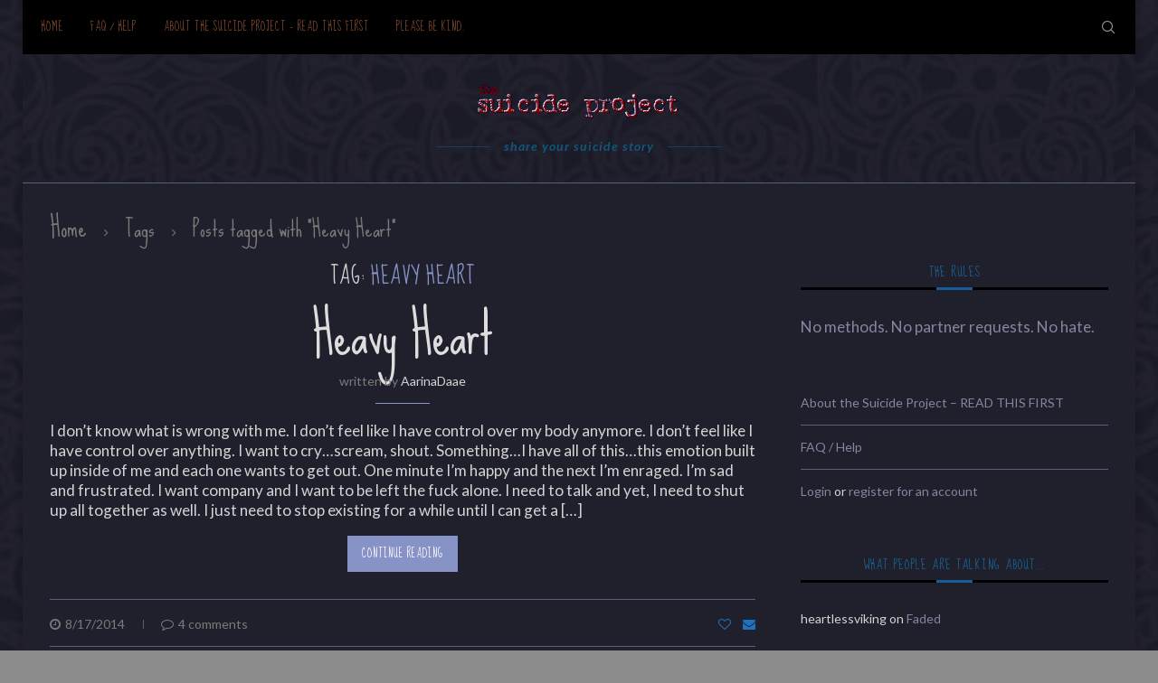

--- FILE ---
content_type: text/css; charset=utf-8
request_url: https://i.suicideproject.org/wp-content/cache/min/1/wp-content/plugins/wp-reportpost/assets/wprp.css?ver=1712230163
body_size: 36
content:
.wprp_wrapper{clear:both;display:block;margin:5px 0;padding:10px;color:#676d72;text-align:right}.wprp_form{background:#f0f4f7;border:1px solid #d9e4ef;margin:5px 0 0;display:none}.wprp_form form{margin:0;padding:0}.wprp_message{text-align:center;padding:5px;border:1px solid #d9e4ef;background-color:#fff;display:none}.wprp_clear{clear:both;display:block}